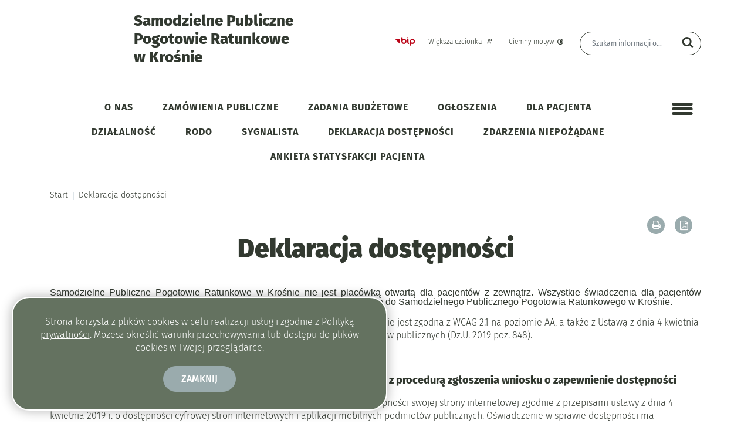

--- FILE ---
content_type: text/html; charset=utf-8
request_url: https://999krosno.pl/p,82,deklaracja-dostepnosci
body_size: 11269
content:
<!DOCTYPE html>
<html lang="pl">
<!--[if lte IE 8]>
<script>
    window.location = "https://999krosno.pl/template_24/ie8.php";
</script>
<![endif]-->
<head>
<title>Deklaracja dostępności - Pogotowie Ratunkowe Krosno</title>
<meta name="description" content="Pogotowie Ratunkowe w Krośnie" />
<meta name="author" content="Widzialni CMS" />
<meta name="revisit-after" content="3 days" />
<meta name="robots" content="all" />
<meta name="robots" content="index, follow" />
<meta charset="UTF-8" />
<meta name="viewport" content="width=device-width, initial-scale=1, user-scalable=yes">
  <meta property="og:url" content="https://999krosno.pl/index.php?c=page&id=82&v=1768918815" />
  <meta property="og:type" content="article" />
  <meta property="og:title" content="Deklaracja dostępności - Samodzielne Publiczne Pogotowie Ratunkowe w Krośnie" />
  <meta property="og:description" content="Samodzielne Publiczne Pogotowie Ratunkowe w Krośnie nie jest placówką otwartą dla pacjentów z zewnątrz. Wszystkie świadczenia dla pacjentów realizują załogi ambulansów Państwowego..." />
    

<script src="https://999krosno.pl/template_24/js/vendor/jquery.min.js"></script>
<script src="https://999krosno.pl/template_24/js/vendor/jquery.easing.min.js"></script>
<script src="https://999krosno.pl/template_24/js/vendor/jquery.mousewheel.js"></script>
<script src="https://999krosno.pl/template_24/js/vendor/jquery.fancybox.js"></script>
<script src="https://999krosno.pl/template_24/js/vendor/bootstrap.min.js"></script>
<script src="https://999krosno.pl/template_24/js/vendor/bootstrap-submenu.js"></script>
<script src="https://999krosno.pl/template_24/js/vendor/owl.carousel.min.js"></script>
<script src="https://999krosno.pl/template_24/js/vendor/what-input.min.js"></script>

	<script src="https://999krosno.pl/template_24/js/core.js"></script>
		<script src="https://999krosno.pl/template_24/js/addition.js"></script>
		<link rel="stylesheet" type="text/css" href="https://999krosno.pl/template_24/css/style.css"/>
		<link rel="stylesheet" type="text/css" href="https://999krosno.pl/template_24/css/socials.css"/>
		<link rel="stylesheet" type="text/css" href="https://999krosno.pl/template_24/css/addition.css"/>
	<link rel="stylesheet" type="text/css" href="https://999krosno.pl/template_24/css/socials.css"/>

<link rel="apple-touch-icon" sizes="57x57" href="https://999krosno.pl/template_24/images/favicon/apple-icon-57x57.png">
<link rel="apple-touch-icon" sizes="60x60" href="https://999krosno.pl/template_24/images/favicon/apple-icon-60x60.png">
<link rel="apple-touch-icon" sizes="72x72" href="https://999krosno.pl/template_24/images/favicon/apple-icon-72x72.png">
<link rel="apple-touch-icon" sizes="76x76" href="https://999krosno.pl/template_24/images/favicon/apple-icon-76x76.png">
<link rel="apple-touch-icon" sizes="114x114" href="https://999krosno.pl/template_24/images/favicon/apple-icon-114x114.png">
<link rel="apple-touch-icon" sizes="120x120" href="https://999krosno.pl/template_24/images/favicon/apple-icon-120x120.png">
<link rel="apple-touch-icon" sizes="144x144" href="https://999krosno.pl/template_24/images/favicon/apple-icon-144x144.png">
<link rel="apple-touch-icon" sizes="152x152" href="https://999krosno.pl/template_24/images/favicon/apple-icon-152x152.png">
<link rel="apple-touch-icon" sizes="180x180" href="https://999krosno.pl/template_24/images/favicon/apple-icon-180x180.png">
<link rel="icon" type="image/png" sizes="192x192"  href="https://999krosno.pl/template_24/images/favicon/android-icon-192x192.png">
<link rel="icon" type="image/png" sizes="32x32" href="https://999krosno.pl/template_24/images/favicon/favicon-32x32.png">
<link rel="icon" type="image/png" sizes="96x96" href="https://999krosno.pl/template_24/images/favicon/favicon-96x96.png">
<link rel="icon" type="image/png" sizes="16x16" href="https://999krosno.pl/template_24/images/favicon/favicon-16x16.png">
<link rel="manifest" href="https://999krosno.pl/template_24/images/favicon/manifest.json">
<meta name="msapplication-TileColor" content="#ffffff">
<meta name="msapplication-TileImage" content="https://999krosno.pl/template_24/images/favicon/ms-icon-144x144.png">
<meta name="theme-color" content="#ffffff">

<script>
  var texts = {
			prevSlide: 'Poprzedni slajd',
			nextSlide: 'Następny slajd',
			newer: 'newer',
			older: 'older',		
			articles: 'Artykuły',	
			showSlide: 'Pokaż slajd',        
			searchQuery: 'Szukam informacji o...',
			image: 'Obraz',
			enlargeImage: 'Powiększ obraz',
			closeGallery: 'Zamknij powiększenie',
			prevGallery: 'Poprzedni obraz',
			nextGallery: 'Następny obraz',
			expand: 'rozwiń',
			collapse: 'zwiń',
			pause: 'Wstrzymaj',
			play: 'Wznów',	
			paginationText: 'Slajd numer ',	
			errorIncorrectEmail: 'Nieprawidłowy adres e-mail',
			errorFirstname: 'Wpisz swoje imię',
			errorLastname: 'Wpisz swoje nazwisko',		
			errorFirstLastname: 'Wpisz imię i nazwisko',	
			errorCaptcha: 'Wpisz wynik działania',
			errorContent: 'Wpisz treść pytania',
			errorAgree: 'Musisz wyrazić zgodę na przetwarzanie danych osobowych',
			searchQuery: 'Szukam informacji o...',
			siteMap: 'Mapa strony',
		},
		settings = {
			overlayColor: '#fff',
			pathTemplate: 'https://999krosno.pl/template_24',
			showPopup: 0,
    	popupWidth: 640,
    	popupHeight: 0,
    	popupBackground: '',
			search: 0,		
			templateDir: 'template_24',					
		}
</script>
	</head>
<body class="page-page"><ul class="skip-links list-unstyled">
  <li><a href="#main-menu" class="inner">Przejdź do menu głównego</a></li>
  <li><a href="#content-main" class="inner">Przejdź do treści</a></li>
  <li><a href="#search-input" class="inner">Przejdź do wyszukiwarki</a></li>
  <li><a href="mapa-strony">Mapa strony</a></li>
</ul><div class="cookies-msg-wrapper">
	<div class="cookies-msg">
		<p>Strona korzysta z plików <span lang="en">cookies</span> w celu realizacji usług i zgodnie z <a href="">Polityką prywatności</a>. Możesz określić warunki przechowywania lub dostępu do plików <span lang="en">cookies</span> w Twojej przeglądarce. <span class="cookie-close-wrapper"><a href="#" class="cookie-close">Zamknij</span></a></p>
	</div>
</div>
<div class="main-page" tabindex="-1">
	<div class="courtain"></div>
	<div class="top-wrapper">
		<div class="header-wrapper">
		<header class="header">
	<section class="search-section">
		<div class="container">
			<div class="row h-100">
				<div class="col-sm-12 col-md-6">
					<div class="row h-100">
						<div class="col-12 col-sm-3 my-auto">
							<div class="pagename-logo"><a href="strona-glowna" title="Strona główna"><p><img src="https://999krosno.pl/container/logo-sppr/Logo-Pogotowie-Ratunkowe.png" alt="" /></p></a></div>
						</div>
						<div class=" col-12 col-sm-8 my-auto">
							<h1>Samodzielne Publiczne Pogotowie Ratunkowe<span class="br"></span> w Krośnie<span class="sr-only"> - Deklaracja dostępności</span></h1>
						</div>
					</div>
				</div>
				<div class="col-sm-12 col-md-6 my-auto">
					<div class="row">
						<section class="col-sm-12 col-md-7 tools-section">
							<div class="tools-wrapper text-right">
								<ul class="list-inline">
														
											<li class="list-inline-item bip-wrapper">
												<a href="https://999krosno.bip.gov.pl/home/index" target="_blank">
													<svg xmlns="http://www.w3.org/2000/svg" width="47.938" height="20.5" viewBox="0 0 49 20.5">
  <path d="M515.632,18.257L526.8,29.6V18.257h-11.17Zm41.78-.007a6.144,6.144,0,0,0-6.139,6.137V32.96a1.5,1.5,0,1,0,3,0V29.635a6.065,6.065,0,0,0,3.141.893,6.139,6.139,0,0,0,0-12.278m0,9.278a3.14,3.14,0,1,1,3.141-3.141,3.143,3.143,0,0,1-3.141,3.141m-20.1-9.271a6.078,6.078,0,0,0-3.142.893V15.456a1.5,1.5,0,0,0-3,0V24.4s0,0.006,0,.01a6.139,6.139,0,1,0,6.137-6.15m0,9.28a3.14,3.14,0,1,1,3.141-3.14,3.145,3.145,0,0,1-3.141,3.14m11.538,0.152c-0.2-.1-0.815-0.411-0.815-2.794V19.768a1.5,1.5,0,1,0-3,0v5.127c0,1.816.255,4.36,2.463,5.475a1.5,1.5,0,0,0,1.349-2.681m-2.313-10.428a1.65,1.65,0,1,0-1.649-1.647,1.648,1.648,0,0,0,1.649,1.647" transform="translate(-515.625 -13.969)"/>
</svg>													<span class="sr-only">Strona główna - Biuletyn Informacji Publicznej</span>
												</a>
											</li>
																			
									<li class="list-inline-item font-default">
										<a href="czcionka,1">
											<span>Większa czcionka</span>							
											<i class="icon-font-bigger-1 icon" aria-hidden="true"></i>
										</a>
									</li>
																		<li class="list-inline-item contrast-link">
										<a href="kontrast,1">
											<span>Ciemny motyw</span>
											<i class="icon-contrast icon" aria-hidden="true"></i>
										</a>
									</li>
								</ul>
							</div>		
						</section>

						<div class="col-sm-12 col-md-5 search-wrapper">
							<form method="GET" action="index.php" class="top-search-form" role="search">
								<h2 class="sr-only">Wyszukiwarka</h2>
								<input type="hidden" name="c" value="search" />
								<label for="search-input" class="sr-only">Wyszukiwana fraza</label>
								<input type="text" id="search-input" class="search-input form-control" placeholder="Szukam informacji o..." name="kword" size="24" value="" />
								<button type="submit" name="search" class="search-btn">
									<i class="icon-search icon" aria-hidden="true"></i>
									<span class="sr-only">Szukaj</span>
								</button>
							</form>			
						</div>
					</div>
				</div>				
			</div>
		</div>
	</section>
</header>	<section class="menu-top-wrapper">
		<div class="container">
			<div class="row menu-top">
									<div class="col-12 col-lg-11" id="main-menu">
						<nav class="navbar navbar-expand-lg  main-menu" tabindex="-1">
							<div class="navbar-header">
								<h2 class="sr-only">Menu główne</h2>
								<button class="navbar-toggler collapsed" aria-controls="navbar-top" aria-expanded="false" data-target="#navbar-top" data-toggle="collapse" type="button">
									<i class="icon-menu icon-top icon" aria-hidden="true"></i>
									<i class="icon-menu icon-middle icon" aria-hidden="true"></i>
									<i class="icon-menu icon-bottom icon" aria-hidden="true"></i>
									<span class="menu-name">Menu główne</span>
								</button>
							</div>
							<div id="navbar-top" class="collapse navbar-collapse">
								<ul class="mg_menu colMenu menus dropdown-0 " id="mg"><li class="dropdown dropdown-submenu first"><a href="index.php?c=page&amp;id=1" class=" dropdown-toggle toggle-1"  data-toggle="dropdown" data-submenu="" aria-haspopup="true" aria-expanded="false"><span class="title-wrapper"><span class="title">O nas</span></span><span class="caret-wrapper"><i class="icon-angle-down icon" aria-hidden="true"></i></span></a><ul class="mg_menu menus dropdown-menu dropdown-1 " aria-expanded="false"><li class="first"><a href="index.php?c=page&amp;id=11" class="" ><span class="caret-wrapper" aria-hidden="true"><i class="icon-angle-down icon" aria-hidden="true"></i></span><span class="title-wrapper"><span class="title">Historia</span></span></a></li><li class=""><a href="p,68,informacje-o-jednostce" class="" ><span class="caret-wrapper" aria-hidden="true"><i class="icon-angle-down icon" aria-hidden="true"></i></span><span class="title-wrapper"><span class="title">Informacje o jednostce</span></span></a></li><li class=""><a href="p,79,dokumenty-finansowe" class="" ><span class="caret-wrapper" aria-hidden="true"><i class="icon-angle-down icon" aria-hidden="true"></i></span><span class="title-wrapper"><span class="title">Dokumenty finansowe</span></span></a></li><li class=""><a href="p,12,struktura" class="" ><span class="caret-wrapper" aria-hidden="true"><i class="icon-angle-down icon" aria-hidden="true"></i></span><span class="title-wrapper"><span class="title">Struktura</span></span></a></li></ul></li><li class="dropdown dropdown-submenu "><a href="p,2,zamowienia-publiczne" class=" dropdown-toggle toggle-1"  data-toggle="dropdown" data-submenu="" aria-haspopup="true" aria-expanded="false"><span class="title-wrapper"><span class="title">Zamówienia Publiczne</span></span><span class="caret-wrapper"><i class="icon-angle-down icon" aria-hidden="true"></i></span></a><ul class="mg_menu menus dropdown-menu dropdown-1 " aria-expanded="false"><li class="first"><a href="p,62,plan-zamowien" class="" ><span class="caret-wrapper" aria-hidden="true"><i class="icon-angle-down icon" aria-hidden="true"></i></span><span class="title-wrapper"><span class="title">Plan zamówień</span></span></a></li><li class=""><a href="p,63,zamowienia-aktualne" class="" ><span class="caret-wrapper" aria-hidden="true"><i class="icon-angle-down icon" aria-hidden="true"></i></span><span class="title-wrapper"><span class="title">Zamówienia aktualne</span></span></a></li><li class=""><a href="p,64,zamowienia-zakonczone" class="" ><span class="caret-wrapper" aria-hidden="true"><i class="icon-angle-down icon" aria-hidden="true"></i></span><span class="title-wrapper"><span class="title">Zamówienia zakończone</span></span></a></li></ul></li><li class="last"><a href="p,81,zadania-budzetowe" class="" ><span class="title-wrapper"><span class="title">Zadania Budżetowe</span></span></a></li><li class="dropdown dropdown-submenu "><a href="p,3,ogloszenia" class=" dropdown-toggle toggle-1"  data-toggle="dropdown" data-submenu="" aria-haspopup="true" aria-expanded="false"><span class="title-wrapper"><span class="title">Ogłoszenia</span></span><span class="caret-wrapper"><i class="icon-angle-down icon" aria-hidden="true"></i></span></a><ul class="mg_menu menus dropdown-menu dropdown-1 " aria-expanded="false"><li class="first"><a href="p,65,ogloszenia-aktualne" class="" ><span class="caret-wrapper" aria-hidden="true"><i class="icon-angle-down icon" aria-hidden="true"></i></span><span class="title-wrapper"><span class="title">Ogłoszenia aktualne</span></span></a></li><li class=""><a href="p,66,ogloszenia-archiwalne" class="" ><span class="caret-wrapper" aria-hidden="true"><i class="icon-angle-down icon" aria-hidden="true"></i></span><span class="title-wrapper"><span class="title">Ogłoszenia archiwalne</span></span></a></li><li class=""><a href="p,100,oferty-pracy" class="" ><span class="caret-wrapper" aria-hidden="true"><i class="icon-angle-down icon" aria-hidden="true"></i></span><span class="title-wrapper"><span class="title">Oferty pracy</span></span></a></li></ul></li><li class="dropdown dropdown-submenu "><a href="p,4,dla-pacjenta" class=" dropdown-toggle toggle-1"  data-toggle="dropdown" data-submenu="" aria-haspopup="true" aria-expanded="false"><span class="title-wrapper"><span class="title">Dla Pacjenta</span></span><span class="caret-wrapper"><i class="icon-angle-down icon" aria-hidden="true"></i></span></a><ul class="mg_menu menus dropdown-menu dropdown-1 " aria-expanded="false"><li class="first"><a href="p,85,dzialalnosc" class="" ><span class="caret-wrapper" aria-hidden="true"><i class="icon-angle-down icon" aria-hidden="true"></i></span><span class="title-wrapper"><span class="title">Działalność</span></span></a></li><li class=""><a href="p,84,dzalalnosc" class="" ><span class="caret-wrapper" aria-hidden="true"><i class="icon-angle-down icon" aria-hidden="true"></i></span><span class="title-wrapper"><span class="title">DZAŁALNOŚĆ</span></span></a></li><li class=""><a href="p,86,dokumentacja-medyczna" class="" ><span class="caret-wrapper" aria-hidden="true"><i class="icon-angle-down icon" aria-hidden="true"></i></span><span class="title-wrapper"><span class="title">Dokumentacja medyczna</span></span></a></li><li class=""><a href="p,87,oplata-za-udostepnienie-dok-medycznej" class="" ><span class="caret-wrapper" aria-hidden="true"><i class="icon-angle-down icon" aria-hidden="true"></i></span><span class="title-wrapper"><span class="title">Opłata za udostępnienie dok. medycznej</span></span></a></li><li class=""><a href="p,88,oplaty-za-uslugi-medyczne-odplatne" class="" ><span class="caret-wrapper" aria-hidden="true"><i class="icon-angle-down icon" aria-hidden="true"></i></span><span class="title-wrapper"><span class="title">Opłaty za usługi medyczne odpłatne</span></span></a></li><li class=""><a href="p,93,biuro-rzecznika-praw-pacjenta-infolinia" class="" ><span class="caret-wrapper" aria-hidden="true"><i class="icon-angle-down icon" aria-hidden="true"></i></span><span class="title-wrapper"><span class="title">Biuro Rzecznika Praw Pacjenta - infolinia</span></span></a></li><li class=""><a href="p,94,nfz-skargi-i-wnioski" class="" ><span class="caret-wrapper" aria-hidden="true"><i class="icon-angle-down icon" aria-hidden="true"></i></span><span class="title-wrapper"><span class="title">NFZ - skargi i wnioski</span></span></a></li><li class=""><a href="p,95,prawa-pacjenta" class="" ><span class="caret-wrapper" aria-hidden="true"><i class="icon-angle-down icon" aria-hidden="true"></i></span><span class="title-wrapper"><span class="title">Prawa pacjenta</span></span></a></li><li class=""><a href="p,96,tryb-skladania-skarg-i-wnioskow" class="" ><span class="caret-wrapper" aria-hidden="true"><i class="icon-angle-down icon" aria-hidden="true"></i></span><span class="title-wrapper"><span class="title">Tryb składania skarg i wniosków </span></span></a></li><li class=""><a href="p,101,standardy-ochrony-maloletnich-wersja-skrocona-przeznaczona-dla-maloletnich" class="" ><span class="caret-wrapper" aria-hidden="true"><i class="icon-angle-down icon" aria-hidden="true"></i></span><span class="title-wrapper"><span class="title">Standardy ochrony małoletnich - wersja skrócona przeznaczona dla małoletnich</span></span></a></li><li class=""><a href="p,89,udogodnienia-dla-osob-niepelnosprawnych" class="" ><span class="caret-wrapper" aria-hidden="true"><i class="icon-angle-down icon" aria-hidden="true"></i></span><span class="title-wrapper"><span class="title">Udogodnienia dla osób niepełnosprawnych</span></span></a></li><li class=""><a href="p,90,swiadczenia-nisoz" class="" ><span class="caret-wrapper" aria-hidden="true"><i class="icon-angle-down icon" aria-hidden="true"></i></span><span class="title-wrapper"><span class="title">Świadczenia NiŚOZ</span></span></a></li><li class=""><a href="p,92,numery-telefonow-alarmowych" class="" ><span class="caret-wrapper" aria-hidden="true"><i class="icon-angle-down icon" aria-hidden="true"></i></span><span class="title-wrapper"><span class="title">Numery telefonów alarmowych</span></span></a></li><li class=""><a href="p,105,ankieta-badania-pacjenta-i-o-swiadczeniach-zdrowotnych" class="" ><span class="caret-wrapper" aria-hidden="true"><i class="icon-angle-down icon" aria-hidden="true"></i></span><span class="title-wrapper"><span class="title">Ankieta badania Pacjenta  / i - o świadczeniach zdrowotnych</span></span></a></li></ul></li><li class="dropdown dropdown-submenu "><a href="p,10,dzialalnosc" class=" dropdown-toggle toggle-1"  data-toggle="dropdown" data-submenu="" aria-haspopup="true" aria-expanded="false"><span class="title-wrapper"><span class="title">Działalność</span></span><span class="caret-wrapper"><i class="icon-angle-down icon" aria-hidden="true"></i></span></a><ul class="mg_menu menus dropdown-menu dropdown-1 " aria-expanded="false"><li class="first"><a href="p,97,transport-sanitarny" class="" ><span class="caret-wrapper" aria-hidden="true"><i class="icon-angle-down icon" aria-hidden="true"></i></span><span class="title-wrapper"><span class="title">Transport sanitarny</span></span></a></li><li class=""><a href="p,98,zabezpieczenie-medyczne-imprez" class="" ><span class="caret-wrapper" aria-hidden="true"><i class="icon-angle-down icon" aria-hidden="true"></i></span><span class="title-wrapper"><span class="title">Zabezpieczenie medyczne imprez</span></span></a></li><li class=""><a href="p,99,opinie-dot-imprez-masowych" class="" ><span class="caret-wrapper" aria-hidden="true"><i class="icon-angle-down icon" aria-hidden="true"></i></span><span class="title-wrapper"><span class="title">Opinie dot. imprez masowych</span></span></a></li><li class=""><a href="p,91,ratownictwo-medyczne" class="" ><span class="caret-wrapper" aria-hidden="true"><i class="icon-angle-down icon" aria-hidden="true"></i></span><span class="title-wrapper"><span class="title">Ratownictwo medyczne</span></span></a></li></ul></li><li class=""><a href="p,69,rodo" class="" ><span class="title-wrapper"><span class="title">RODO</span></span></a></li><li class=""><a href="p,102,sygnalista" class="" ><span class="title-wrapper"><span class="title">Sygnalista</span></span></a></li><li class=""><a href="p,82,deklaracja-dostepnosci" class="selected" ><span class="title-wrapper"><span class="title">Deklaracja dostępności</span></span></a></li><li class=""><a href="p,104,zdarzenia-niepozadane" class="" ><span class="title-wrapper"><span class="title">Zdarzenia niepożądane</span></span></a></li><li class=""><a href="p,106,ankieta-statysfakcji-pacjenta" class="" ><span class="title-wrapper"><span class="title">Ankieta statysfakcji pacjenta</span></span></a></li></ul>							</div>
						</nav>
					</div>
													<div class="col-12 col-lg-1" id="additional-menu">
						<div class="menu-open-wrapper">
							<button class="navbar-toggler collapsed btn-menu-open" aria-expanded="false">
								<i class="icon-menu icon-top icon" aria-hidden="true"></i>
								<i class="icon-menu icon-middle icon" aria-hidden="true"></i>
								<i class="icon-menu icon-bottom icon" aria-hidden="true"></i>
								<span class="menu-name">Menu dodatkowe</span>
							</button>
						</div>
					</div>
							</div>
		</div>
	</section>


			<div class="menu-wrapper" tabindex="-1" aria-hidden="true">
			<div class="text-right close-wrapper">
				<button class="btn-menu-close">
					<span class="icon-close icon" aria-hidden="true"></span>
					<span class="title">Zamknij</span>
					<span class="sr-only">Menu</span>
				</button>
			</div>
			<nav class="navbar main-menu">
				<h2 class="sr-only">Menu dodatkowe</h2>
				<ul class="md_menu colMenu menus dropdown-0 " id="md"><li class="first"><a href="p,80,podziekowania" class="" ><span class="title-wrapper"><span class="title">Podziękowania</span></span></a></li><li class=""><a href="p,72,dzien-ratownictwa-medycznego-2015" class="" ><span class="title-wrapper"><span class="title">Dzień Ratownictwa Medycznego 2015</span></span></a></li><li class=""><a href="p,71,rysunki-naszych-najmlodszych-gosci" class="" ><span class="title-wrapper"><span class="title">Rysunki naszych najmłodszych gości.</span></span></a></li><li class=""><a href="p,74,wycieczka-do-budapesztu-2017" class="" ><span class="title-wrapper"><span class="title">Wycieczka do Budapesztu 2017</span></span></a></li><li class=""><a href="p,77,mistrzostwa-ratownictwa-medycznego-2017" class="" ><span class="title-wrapper"><span class="title">Mistrzostwa Ratownictwa Medycznego 2017</span></span></a></li><li class=""><a href="p,78,wycieczka-do-pragi-2018" class="" ><span class="title-wrapper"><span class="title">Wycieczka do Pragi 2018</span></span></a></li><li class=""><a href="p,75,galeria-radiolacznosci-sppr" class="" ><span class="title-wrapper"><span class="title">Galeria Radiołączności SPPR</span></span></a></li><li class=""><a href="p,76,festiwal-nauki-i-techniki-w-mechaniku" class="" ><span class="title-wrapper"><span class="title">Festiwal Nauki i Techniki w &quot;Mechaniku&quot;</span></span></a></li></ul>			</nav>
		</div>
			</div>
		
		<div class="path ">
  <div class="container">
    <div class="row">			
      <nav class="col" aria-label="Jesteś tutaj">
        <ol class="list-inline">
          <li class="list-inline-item"><a href="index.php">Start</a></li><li class="list-inline-item"><a href="p,82,deklaracja-dostepnosci">Deklaracja dostępności</a></li>        </ol>
      </nav>			
    </div>
  </div>
</div>			<div class="container content-wrapper">
								<div class="row">			
					<div class="col">
						<main class="content-main skip-main" tabindex="-1" id="content-main">
							<h2>Deklaracja dostępności</h2>

  <div class="printers-wrapper">
    <ul class="list-inline">
      <li class="list-inline-item"><a href="/index.php?c=page&amp;id=82&amp;print=1" target="_blank"><i class="icon-print-1 icon" aria-hidden="true"></i><span class="sr-only">Drukuj zawartość bieżącej strony</span></a></li>
      <li class="list-inline-item"><a href="/index.php?c=page&amp;id=82&amp;pdf=1" target="_blank"><i class="icon-file-pdf-1 icon" aria-hidden="true"></i><span class="sr-only">Zapisz tekst bieżącej strony do PDF</span></a></li>
    </ul>
  </div>


      <div class="main-text main-text-wrapper">
        <p style="line-height: 100%; margin-bottom: 0cm; text-align: justify;"><span style="font-family: Arial, sans-serif;"><span style="font-size: medium;">Samodzielne Publiczne Pogotowie Ratunkowe w Krośnie nie jest placówką otwartą dla pacjentów z zewnątrz. Wszystkie świadczenia dla pacjentów realizują załogi ambulansów Państwowego Ratownictwa Medycznego należące do Samodzielnego Publicznego Pogotowia Ratunkowego w Krośnie. <br /></span></span></p>
<p style="line-height: 100%; margin-bottom: 0cm;"> </p>
<p>Strona internetowa Samodzielnego Publicznego Pogotowia Ratunkowego w Krośnie jest zgodna z WCAG 2.1 na poziomie AA, a także z Ustawą z dnia 4 kwietnia 2019 r. o dostępności cyfrowej stron internetowych i aplikacji mobilnych podmiotów publicznych (Dz.U. 2019 poz. 848).</p>
<p align="center"> </p>
<p align="center"><span style="font-size: large;"><strong>Deklaracja zapewnienia dostępności podmiotu publicznego wraz z procedurą zgłoszenia wniosku o zapewnienie dostępności</strong></span></p>
<p>Samodzielne Publiczne Pogotowie Ratunkowe w Krośnie zapewnia 96.27 % dostępności swojej strony internetowej zgodnie z przepisami ustawy z dnia 4 kwietnia 2019 r. o dostępności cyfrowej stron internetowych i aplikacji mobilnych podmiotów publicznych. Oświadczenie w sprawie dostępności ma zastosowanie do strony internetowej https://999krosno.pl</p>
<p align="justify">Strona posiada ułatwienia dla osób z niepełnosprawnościami:</p>
<ul>
<li>zmiana wielkości tekstu</li>
<li>skala szarości</li>
<li>zmiana kontrastu</li>
<li>negatyw</li>
<li>jasne tło</li>
<li>podkreślanie linków/tytułów</li>
<li>czytelna czcionka</li>
</ul>
<p align="justify"><strong>Deklaracja została ostatnio poddana przeglądowi i aktualizacji dnia: 202</strong><strong>5</strong><strong>-0</strong><strong>2</strong><strong>-</strong><strong>19</strong></p>
<p align="justify">Deklarację sporządzono na podstawie samooceny opartej na badaniu za pomocą listy kontrolnej.</p>
<p align="justify"><strong>Informacje zwrotne i dane kontaktowe:</strong></p>
<p align="justify">Rozpatrzeniem uwag i wniosków zajmuje się: Dariusz Lewczak</p>
<p align="justify">E-mail: <strong><span style="font-weight: normal;">d.lewczak(at)999krosno.pl</span></strong></p>
<p align="justify">Telefon: +48 722 077 999</p>
<p align="justify">Adres do zgłaszania uwag:</p>
<p style="text-align: left;" align="center"><strong>Samodzielne Publiczne Pogotowie Ratunkowe w Krośnie ul. Grodzka 45, 38 - 400 Krosno</strong></p>
<p align="justify">Formularz wniosku o zapewnienie dostępności jest do pobrania na stronie internetowej Samodzielnego Publicznego Pogotowia Ratunkowego w Krośnie:</p>
<p align="justify">Tą samą drogą można składać wnioski o udostępnienie informacji niedostępnej oraz składać żądania zapewnienia dostępności.</p>
<p align="justify">Każdy ma prawo:</p>
<p align="justify">– zgłosić uwagi dotyczące dostępności cyfrowej strony lub jej elementu,</p>
<p align="justify">– zgłosić żądanie zapewnienia dostępności cyfrowej strony lub jej elementu,</p>
<p align="justify">– wnioskować o udostępnienie niedostępnej informacji w innej alternatywnej formie.</p>
<p align="justify">Żądanie musi zawierać:</p>
<p align="justify">– dane kontaktowe osoby zgłaszającej,</p>
<p align="justify">– wskazanie strony lub elementu strony, której dotyczy żądanie,</p>
<p align="justify">– wskazanie dogodnej formy udostępnienia informacji, jeśli żądanie dotyczy udostępnienia w formie alternatywnej informacji niedostępnej.</p>
<p align="justify">Rozpatrzenie zgłoszenia powinno nastąpić niezwłocznie, najpóźniej w ciągu 7 dni. Jeśli w tym terminie zapewnienie dostępności albo zapewnienie dostępu w alternatywnej formie nie jest możliwe, powinno nastąpić najdalej w ciągu 2 miesięcy od daty zgłoszenia.</p>
<p align="justify">Skargę można złożyć również do Rzecznika Praw Obywatelskich: www.rpo.gov.pl</p>
<p align="justify">Informacje na temat procedury:</p>
<p align="justify">Każdy ma prawo do wystąpienia z żądaniem zapewnienia dostępności cyfrowej strony internetowej, aplikacji mobilnej lub jakiegoś ich elementu. Można także zażądać udostępnienia informacji za pomocą alternatywnego sposobu dostępu, na przykład przez odczytanie niedostępnego cyfrowo dokumentu, opisanie zawartości filmu bez audiodeskrypcji itp. Żądanie powinno zawierać dane osoby zgłaszającej żądanie, wskazanie, o którą stronę internetową lub aplikację mobilną chodzi oraz sposób kontaktu. Jeżeli osoba żądająca zgłasza potrzebę otrzymania informacji za pomocą alternatywnego sposobu dostępu, powinna także określić dogodny dla niej sposób przedstawienia tej informacji. Podmiot publiczny powinien zrealizować żądanie niezwłocznie, nie później niż w ciągu 7 dni od dnia wystąpienia z żądaniem. Jeżeli dotrzymanie tego terminu nie jest możliwe, podmiot publiczny niezwłocznie informuje o tym wnoszącego żądanie, kiedy realizacja żądania będzie możliwa, przy czym termin ten nie może być dłuższy niż 2 miesiące od dnia wystąpienia z żądaniem. Jeżeli zapewnienie dostępności cyfrowej nie jest możliwe, podmiot publiczny może zaproponować alternatywny sposób dostępu do informacji. W przypadku, gdy podmiot publiczny odmówi realizacji żądania zapewnienia dostępności lub alternatywnego sposobu dostępu do informacji, wnoszący żądanie możne złożyć skargę w sprawie zapewniana dostępności cyfrowej strony internetowej, aplikacji mobilnej lub elementu strony internetowej, lub aplikacji mobilnej. Po wyczerpaniu wskazanej wyżej procedury można także złożyć wniosek do Rzecznika Praw Obywatelskich.</p>
<p align="justify"><strong>Dostępność architektoniczna</strong></p>
<p align="justify"><span style="font-family: Arial, sans-serif;"><span style="font-size: medium;">Działalność Samodzielnego Publicznego Pogotowia Ratunkowego w Krośnie prowadzona jest w 11 lokalizacjach na obszarze czterech powiatów: jasielskiego, krośnieńskiego, strzyżowskiego i ropczycko-sędziszowskiego. W podanych lokalizacjach znajdują się budynki, w których wynajmowane są pomieszczenia socjalne dla załóg ambulansów ratownictwa medycznego.  </span></span></p>
<p align="justify"><strong>Miejsce załatwiania spraw dla petentów:</strong></p>
<p align="justify">Samodzielne Publiczne Pogotowie Ratunkowe w Krośnie</p>
<p align="justify">38 - 400 Krosno, ul. Grodzka 45</p>
<p align="justify">Administracja Pogotowia znajduje się w budynku dwukondygnacyjnym. Do budynku prowadzi jedno wejście od frontu, które jest stale zamknięte. Celem wejścia do budynku należy pokonać kilka schodków a następnie zasygnalizować zamiar wejścia do budynku uruchamiając dzwonek, którego przycisk znajduje się po lewej stronie drzwi wejściowych. Na potrzeby osób niepełnosprawnych poruszających się za pomocą wózków istnieje możliwość wjazdu wózkiem na parter budynku poprzez pochylnię oraz wejście boczne. Potrzebę wjazdu należy zgłosić domofonem, który znajduje się przy szlabanie.</p>
<p align="justify">W budynku brak jest miejsca do odpoczynku, istnieje natomiast niewielka poczekalnia z czterema miejscami siedzącymi na parterze budynku.</p>
<p align="justify">Po wejściu do budynku, w holu po lewej stronie znajduje się pomieszczenie oznaczone numerem 1 w którym można uzyskać większość informacji. Aby uzyskać informację związaną z transportem medycznym Podstawowej Opieki Zdrowotnej lub zamówić transport medyczny należy powiadomić o tym zamiarze osobę otwierającą drzwi wejściowe.</p>
<p align="justify"><strong>Ograniczenia architektoniczne:</strong></p>
<ul>
<li>Brak ogólnego planu budynku,</li>
<li>Brak tablicy opisującej przeznaczenie pomieszczeń.</li>
</ul>
<p style="margin-bottom: 0cm;" align="justify"> </p>
<p align="justify"><strong>Punkt obsługi klienta:</strong></p>
<p align="justify">Znajduje się w pomieszczeniu nr. 1 na parterze budynku, dyspozytor transportów medycznych jest dostępny telefonicznie pod numerem <strong>(0-13) 43 202 22</strong> lub osobiście po poinformowaniu osoby która otworzyła drzwi wejściowe do budynku.</p>
<p align="justify"><strong>Pomieszczenia i urządzenia higieniczno-sanitarne:</strong></p>
<p align="justify">Należy zapytać osobę która nas przyjmuje o możliwości skorzystania z toalety i postępować zgodnie z jej wskazówkami.</p>
<p align="justify"><strong>Pomieszczenie do opieki nad dziećmi:</strong></p>
<p align="justify">Brak</p>
<p align="justify"><strong>Możliwość skorzystania z tłumacza języka migowego:</strong></p>
<p align="justify">Samodzielne Publiczne Pogotowie Ratunkowe w Krośnie nie ma dostępu do tłumacza języka migowego.</p>
<p align="justify"><strong>Możliwość wejścia do budynku z psem asystującym:</strong></p>
<p align="justify">Do budynku można wejść z psem asystującym i psem przewodnikiem.</p>
<p align="justify"><strong>Informacje związane z bezpieczeństwem publicznym oraz sytuacją kryzysową</strong></p>
<p align="justify">W razie wystąpienia zagrożeń lub sytuacji kryzysowej podczas przebywania w budynku Samodzielnego Publicznego Pogotowia Ratunkowego w Krośnie należy bezwzględnie wykonywać polecenia personelu SPPR, który jest odpowiednio przeszkolony na wypadek wystąpienia zagrożenia lub sytuacji kryzysowych. W budynku SPPR w Krośnie drogi ewakuacyjne z budynku są odpowiednio oznaczone. Miejscem zbiórki w wypadku ewakuacji jest plac manewrowy przed budynkiem SPPR w Krośnie. Miejsca w budynku, w których dostępne są gaśnice oraz hydranty przeciwpożarowe są odpowiednio oznaczone.</p>        <div class="clearfix"></div>
              </div>
        <section class="row files-wrapper">
      <div class="col-12">
        <h3 class="files-header">Pliki do pobrania</h3>
        <ul class="list-unstyled">
                      <li>
              <a href="download/Wniosek-o-zapewnienie-dostepnosci-1674133481.docx" target="_blank" >
                <span class="icon-down icon" aria-hidden="true"></span>
                <span class="title">
                  Wniosek o zapewnienie dostępności                  <span class="size">(21.42 KB, docx)</span>
                </span>
              </a>
            </li>
                      <li>
              <a href="download/Deklaracja-dostepnosci-SPPR-1674204756.pdf" target="_blank" >
                <span class="icon-down icon" aria-hidden="true"></span>
                <span class="title">
                  Deklaracja dostęności SPPR                  <span class="size">(59.32 KB, pdf)</span>
                </span>
              </a>
            </li>
                  </ul>
      </div>
    </section>
      <section class="bip-info-wrapper main-text">
      <h3 class="bip-info-head">Metryczka</h3>
      <table>
        <caption class="sr-only">Metryczka</caption>
        <tr>
          <th>Wytworzono:</th>
          <td class="cell-date">2023-01-19 14:03</td>
          <td>przez: </td>
        </tr>
        <tr>
          <th>Opublikowano:</th>
          <td class="cell-date">2023-01-19 13:52</td>
          <td>przez: </td>
        </tr>
                <tr>
          <th>Podmiot udostępniający:</th>
          <td colspan="2">
            Samodzielne Publiczne Pogotowie Ratunkowe w Krośnie          </td>
        </tr>
        <tr>
          <th>Odwiedziny:</th>
          <td colspan="2">4648</td>
        </tr>
      </table>
    </section>

    <section class="bip-info-wrapper register main-text">
      <h3 class="sr-only">Rejestr zmian</h3>
      <button data-toggle="collapse" aria-expanded="false" data-target="#registerList" aria-controls="registerList" class="more">Rejestr zmian</button>
      <ul id="registerList" class="collapse"><li>Brak wpisów.</li></ul>    </section>
						</main>	
					</div>
				</div>
			</div>	
				</div>
	
		<aside>
					<section class="contact-wrapper">
				<div class="row no-gutters">
											<div class="col-sm-12 col-md-6">
							<div class="location-wrapper">
  <h2 class="sr-only">Zobacz, gdzie się znajdujemy i jak do nas dojechać.</h2>
  <div class="location-map">
    <div id="wrapper-9cd199b9cc5410cd3b1ad21cab2e54d3">
		<div id="map-9cd199b9cc5410cd3b1ad21cab2e54d3"></div><script>(function () {
        var setting = {"height":540,"width":803,"zoom":17,"queryString":"Grodzka 45, 38-400 Krosno, Polska","place_id":"ChIJCcXXubFIPEcRRRBZjT_aJs0","satellite":false,"centerCoord":[49.68417371871495,21.765691200000017],"cid":"0xcd26da3f8d591045","lang":"pl","cityUrl":"/poland/iwonicz-zdroj-64233","cityAnchorText":"","id":"map-9cd199b9cc5410cd3b1ad21cab2e54d3","embed_id":"537258"};
        var d = document;
        var s = d.createElement('script');
        s.src = 'https://1map.com/js/script-for-user.js?embed_id=537258';
        s.async = true;
        s.onload = function (e) {
          window.OneMap.initMap(setting)
        };
        var to = d.getElementsByTagName('script')[0];
        to.parentNode.insertBefore(s, to);
      })();</script><a href="https://1map.com/pl/map-embed">1 Map</a></div>  </div>
</div>							</div>
												<div class="col-sm-12 col-md-6">
							
<section class="section-contact">
	<h2>Kontakt</h2>
	<p>Samodzielne Publiczne Pogotowie Ratunkowe w Krośnie</p>
	<p>38-400 KROSNO</p>
<p>ul. Grodzka 45</p>
<p>KRS: 0000021043</p>
<p>NIP: 6842127313</p>
<p>REGON: 370441499</p>
<p>Telefon (0-13) 43 202 22</p>
<p>Telefax (0-13) 43 230 82 </p>	<p>e-mail: <a href="mailto:pogotowie.ratunkowe(at)999krosno.pl">pogotowie.ratunkowe(at)999krosno.pl</a></p>
										
</section>
						</div>
										</div>
			</section>	
						<section class="section section-support">
				<div class="container">
					<div class="row">
						<div class="col">
						
						</div>
					</div>
				</div>
			</section>	
			</aside>
	<footer>
	<div class="footer-wrapper">
		<div class="container">
			<div class="row h-100">
				<div class="col-12 col-md-4 logo-footer-wrapper my-auto">
					<div class="row h-100">
						<div class="col my-auto">
							<div aria-hidden="true">
								<svg xmlns="http://www.w3.org/2000/svg" version="1.1" preserveAspectRatio="xMinYMin meet" viewBox="0 0 66 30">
  <g class="type">
    <polygon points="10.3,21.7 8.5,27.5 6.8,27.5 5.9,24.4 5,27.5 3.4,27.5 1.5,21.7 3.4,21.7 4.2,24.8 5.1,21.7
  	6.7,21.7 7.6,24.8 8.5,21.7 "></polygon>
    <rect x="10.6" y="21.7" width="1.7" height="5.8"></rect>
    <path d="M19.1,19.8v7.7h-1.7V27c-0.4,0.4-0.9,0.7-1.7,0.7c-1.5,0-2.8-1.3-2.8-3.1c0-1.7,1.2-3.1,2.8-3.1
    	c0.8,0,1.3,0.3,1.7,0.7v-2.5H19.1z M17.4,24.6c0-0.9-0.6-1.4-1.4-1.4s-1.4,0.5-1.4,1.4c0,0.9,0.6,1.4,1.4,1.4S17.4,25.5,17.4,24.6"></path>
    <polygon points="24.4,25.9 24.4,27.5 19.8,27.5 19.8,26.4 22,23.3 19.9,23.3 19.9,21.7 24.3,21.7 24.3,22.9
    	22.1,25.9 "></polygon>
    <rect x="25" y="21.7" width="1.7" height="5.8"></rect>
    <path d="M33.5,21.7v5.8h-1.7V27c-0.4,0.4-0.9,0.7-1.7,0.7c-1.5,0-2.8-1.3-2.8-3.1c0-1.7,1.2-3.1,2.8-3.1
    	c0.8,0,1.3,0.3,1.7,0.7v-0.5H33.5z M31.8,24.6c0-0.9-0.6-1.4-1.4-1.4S29,23.7,29,24.6c0,0.9,0.6,1.4,1.4,1.4S31.8,25.5,31.8,24.6"></path>
    <rect x="34.3" y="19.8" width="1.7" height="7.7"></rect>
    <path d="M42.4,24v3.6h-1.7v-3.3c0-0.7-0.5-1.1-1-1.1c-0.6,0-1.1,0.4-1.1,1.2v3.2h-1.7v-5.8h1.7v0.5
    	c0.3-0.4,0.9-0.7,1.7-0.7C41.4,21.6,42.4,22.4,42.4,24"></path>
    <rect x="43.2" y="21.7" width="1.7" height="5.8"></rect>
    <path d="M45.6,26.4c0-0.6,0.5-1.1,1.1-1.1s1.1,0.5,1.1,1.1c0,0.6-0.5,1.1-1.1,1.1S45.6,27,45.6,26.4"></path>
    <path d="M47.9,24.6c0-1.7,1.4-3.1,3.1-3.1s3.1,1.3,3.1,3.1c0,1.7-1.4,3.1-3.1,3.1S47.9,26.3,47.9,24.6
    	 M52.3,24.6c0-0.8-0.6-1.4-1.3-1.4c-0.8,0-1.3,0.5-1.3,1.4c0,0.8,0.6,1.4,1.3,1.4C51.7,26,52.3,25.4,52.3,24.6"></path>
    <path d="M58.1,21.6v2c-0.7-0.1-1.7,0.2-1.7,1.3v2.6h-1.7v-5.8h1.7v1C56.6,22,57.3,21.6,58.1,21.6"></path>
    <path d="M64.5,21.7v5.5c0,1.9-1.5,2.8-3,2.8c-1.2,0-2.2-0.5-2.7-1.4l1.5-0.9c0.2,0.4,0.6,0.7,1.3,0.7
    	c0.8,0,1.3-0.4,1.3-1.2v-0.5c-0.4,0.5-0.9,0.8-1.7,0.8c-1.6,0-2.8-1.3-2.8-2.9s1.2-2.9,2.8-2.9c0.8,0,1.3,0.3,1.7,0.8v-0.6H64.5z
    	 M62.8,24.5c0-0.8-0.6-1.3-1.4-1.3S60,23.7,60,24.5s0.6,1.3,1.4,1.3S62.8,25.3,62.8,24.5"></path>
    <polygon points="2.6,15.3 2.6,16 4.3,16 4.3,17 2.6,17 2.6,18.7 1.5,18.7 1.5,14.2 4.3,14.2 4.3,15.3 "></polygon>
    <path d="M7.7,15.4v3.3h-1v-0.3c-0.2,0.2-0.5,0.4-0.9,0.4c-0.7,0-1.2-0.5-1.2-1.4v-2h1v1.9
    	c0,0.4,0.3,0.6,0.6,0.6c0.4,0,0.6-0.2,0.6-0.7v-1.8H7.7z"></path>
    <path d="M11.3,16.7v2h-1v-1.9c0-0.4-0.3-0.6-0.6-0.6c-0.4,0-0.6,0.2-0.6,0.7v1.8h-1v-3.3h1v0.3
    	c0.2-0.2,0.5-0.4,0.9-0.4C10.7,15.3,11.3,15.8,11.3,16.7"></path>
    <path d="M15,14.2v4.4h-1v-0.3c-0.2,0.3-0.5,0.4-1,0.4c-0.9,0-1.6-0.8-1.6-1.7c0-1,0.7-1.7,1.6-1.7
    	c0.4,0,0.8,0.2,1,0.4v-1.5H15z M14,17c0-0.5-0.3-0.8-0.8-0.8s-0.8,0.3-0.8,0.8c0,0.5,0.3,0.8,0.8,0.8S14,17.5,14,17"></path>
    <path d="M18.8,15.4v3.3h-1v-0.3c-0.2,0.3-0.5,0.4-1,0.4c-0.9,0-1.6-0.8-1.6-1.7c0-1,0.7-1.7,1.6-1.7
    	c0.4,0,0.8,0.2,1,0.4v-0.3H18.8z M17.8,17c0-0.5-0.3-0.8-0.8-0.8s-0.8,0.3-0.8,0.8c0,0.5,0.3,0.8,0.8,0.8S17.8,17.5,17.8,17"></path>
    <path d="M19.1,17c0-1,0.7-1.7,1.7-1.7c0.6,0,1.2,0.3,1.5,0.8l-0.9,0.5c-0.1-0.2-0.3-0.4-0.6-0.4
    	c-0.4,0-0.7,0.3-0.7,0.8s0.3,0.8,0.7,0.8c0.3,0,0.5-0.1,0.6-0.4l0.9,0.5c-0.3,0.5-0.8,0.8-1.5,0.8C19.8,18.8,19.1,18,19.1,17"></path>
    <path d="M22.5,15.4h1v3.3c0,1-0.5,1.5-1.5,1.4v-0.9c0.4,0,0.5-0.1,0.5-0.5V15.4z"></path>
    <path d="M27.2,15.4v3.3h-1v-0.3c-0.2,0.3-0.5,0.4-1,0.4c-0.9,0-1.6-0.8-1.6-1.7c0-1,0.7-1.7,1.6-1.7
    	c0.4,0,0.8,0.2,1,0.4v-0.3H27.2z M26.3,17c0-0.5-0.3-0.8-0.8-0.8c-0.4,0-0.8,0.3-0.8,0.8c0,0.5,0.3,0.8,0.8,0.8
    	C25.9,17.8,26.3,17.5,26.3,17"></path>
  </g>
  <g class="signet">
    <path d="M56.2,1.7c-2.9,0-5.7,0.7-8.3,2v2.8c2.6-1.3,5.3-2,8.3-2c2.9,0,5.7,0.7,8.3,2V3.7
    	C61.9,2.4,59.2,1.7,56.2,1.7 M48,7.8v2.8c1.5-0.7,3-1.3,4.6-1.6c-0.8,0.9-1.2,2-1.2,3.3c0,1.3,0.5,2.5,1.3,3.4
    	c-1.6-0.3-3.2-0.9-4.7-1.7v2.8c2.6,1.3,5.3,2,8.3,2c2.9,0,5.7-0.7,8.3-2v-2.8c-1.5,0.8-3.1,1.3-4.7,1.7c0.8-0.9,1.3-2,1.3-3.4
    	c0-1.3-0.5-2.4-1.2-3.3c1.6,0.3,3.1,0.9,4.6,1.6V7.8c-2.6-1.3-5.3-2-8.3-2C53.3,5.8,50.5,6.5,48,7.8 M58.3,12.2
    	c0,1.3-0.9,2.2-2.1,2.2s-2.1-0.9-2.1-2.2S55,10,56.2,10S58.3,10.9,58.3,12.2"></path>
  </g>
</svg>							</div>
						</div>
						<div class="col my-auto">
							<p>Szablon strony opracowany przez Fundację Widzialni</p>
						</div>						
					</div>
				</div>				
				<div class="col-12 col-md-5 menu-footer-wrapper my-auto text-center">
					<div class="nav-wrapper">
					<ul class="list-inline"><li class="list-inline-item first"><a href="p,20,polityka-prywatnosci" class="" ><span class="title-wrapper"><span class="title">Polityka prywatności</span></span></a></li></ul>								<script>
									if ( ! $('.nav-wrapper ul').length )
									{ 
										$('.nav-wrapper').append('<ul class="list-inline"></ul>');     
									}
									$('.nav-wrapper ul li').removeClass('first');
									$('.nav-wrapper ul').prepend('<li class="list-inline-item first"><a href="deklaracja-dostepnosci">Deklaracja dostępności</a></li>');

								</script>	
												</div>
				</div>
				<div class="col-12 col-md-3 social-wrapper my-auto">
								</div>				
			</div>
		</div>
	</div>
</footer>	</div>
	<!-- Modal -->
<div class="modal fade" id="popupModal" tabindex="-1" role="dialog" aria-labelledby="modalLabel3" aria-describedby="modalDesc3">
	<div class="modal-dialog mw-100 w-75" role="document">
		<div class="modal-content">
			<div class="modal-header">
				<button type="button" class="close" data-dismiss="modal">
					<span class="icon-close icon" aria-hidden="true"></span>
					<span class="sr-only">Zamknij okno</span>
				</button>
				<h2 class="modal-title" id="modalLabel3">Informacja</h2>
			</div>
			<div class="modal-body" id="modalDesc3">
				<div class="text-block">
					<div class="popup-text"></div>				</div>
			</div>
			<div class="modal-footer">
								<button type="button" class="more" data-dismiss="modal">Zamknij</button>
							</div>
		</div>
	</div>
</div></body>
</html>		
</div>

--- FILE ---
content_type: application/javascript
request_url: https://999krosno.pl/template_24/js/core.js
body_size: 2917
content:
/*! Created by Fundacja Widzialni - widzialni.org WidzialniCMS - v1.0.0 - 2021-04-09 */

function deleteCookie(e){getCookie(e)&&(document.cookie=e+"=;expires=Thu, 01-Jan-1970 00:00:01 GMT")}function setCookie(e,t,n){var a=new Date;a.setDate(a.getDate()+n),document.cookie=e+"="+escape(t)+(null==n?"":";expires="+a.toUTCString())}function getCookie(e){return 0<document.cookie.length&&(c_start=document.cookie.indexOf(e+"="),-1!=c_start)?(c_start=c_start+e.length+1,c_end=document.cookie.indexOf(";",c_start),-1==c_end&&(c_end=document.cookie.length),unescape(document.cookie.substring(c_start,c_end))):""}function checkCookie(e){var t=getCookie(e);return null!=t&&""!=t}!function(k){"use strict";k(document).ready(function(){var e="",r=/^[a-zA-Z0-9]+[a-zA-Z0-9_.-]+[a-zA-Z0-9_-]+@[a-zA-Z0-9.-]+[a-zA-Z0-9]+.[a-z]{2,4}$/,s="a[href], area[href], input:not([disabled]), select:not([disabled]), textarea:not([disabled]), button:not([disabled]), iframe, object, embed, *[tabindex], *[contenteditable]",t=k(".banertop-wrapper"),n=k(".main-menu"),a=k(".main-page"),o=k(".skip-links"),i=k(".support"),d=(k(".support").find(".item").length,k(".popup-content").html(),k(".menu-wrapper")),l=k(".form-contact"),c=(k(window).width(),!!window.opr&&!!opr.addons||!!window.opera||0<=navigator.userAgent.indexOf(" OPR/")),p="undefined"!=typeof InstallTrigger,u=0<Object.prototype.toString.call(window.HTMLElement).indexOf("Constructor"),f=!!document.documentMode,m=!f&&!!window.StyleMedia,h=!!window.chrome&&!!window.chrome.webstore;function w(){k(window).width()}function v(e){k(".banertop-wrapper .owl-controls").wrap('<div class="owl-container"><div class="row"><div class="col-sm-12 col-md-5 offset-md-7"></div></div></div>')}c&&(e="opera"),p&&(e="firefox"),u&&(e="safari"),f&&(e="ie"),m&&(e="edge"),h&&(e="chrome"),(h||c)&&window.CSS&&(e="blink"),k("body").addClass(e),k("#mg").addClass("mx-auto"),k(window).on("resize",function(){w()}),w(),k(".btn-menu-open").on("click",function(e){e.preventDefault(),a.addClass("menu-open"),d.attr("aria-hidden","false"),setTimeout(function(){d.focus()},50),d.on("keydown",function(e){b(d,e)})}),k(".btn-menu-close, .courtain").on("click",function(e){e.preventDefault(),a.removeClass("menu-open"),d.attr("aria-hidden","true"),k(".btn-menu-open").focus()}),k(".menus ul").submenupicker(),k(".main-menu .menus .toggle-1").on("click",function(){var e=k(this);"false"===e.attr("aria-expanded")&&(e.attr("aria-expanded",!0),e.next().attr("aria-expanded",!0)),e.parent().hasClass("show")&&location.assign(e.attr("href"))}),k(".main-menu .menus .toggle-2").on("click",function(e){var t=k(this);e.preventDefault(),t.parent().parent().find(".toggle-2").attr("aria-expanded",!1),t.parent().parent().find(".dropdown-2").removeClass("show"),t.parent().parent().find(".dropdown-2").attr("aria-expanded",!1),"false"!==t.attr("aria-expanded")&&t.attr("aria-expanded")||(t.attr("aria-expanded",!0),t.next().attr("aria-expanded",!0)),t.parent().find(".dropdown-menu").addClass("show"),setTimeout(function(){t.parent().parent().find(".dropdown-submenu").removeClass("opened"),t.parent().addClass("opened")},100),t.parent().hasClass("opened")&&location.assign(t.attr("href"))}),k(".main-menu .menus .dropdown").on("hide.bs.dropdown",function(e){var t=k(e.target);t.find(".dropdown-submenu").removeClass("opened"),t.find(".dropdown-menu").removeClass("show"),t.find(".dropdown-menu").attr("aria-expanded",!1),t.find(".dropdown-menu").find(".toggle-2").attr("aria-expanded",!1)}),t.owlCarousel({singleItem:!0,paginationNumbers:!0,navigation:!1,paginationText:texts.paginationText,afterInit:v}),i.owlCarousel({autoPlay:2e3,itemsDesktopSmall:[992,1],items:5,rewindSpeed:600,navigation:!1,pagination:!1,afterInit:function(e){e.find(".owl-item a");var t=e.find(".owl-item a:first"),n=e.find(".owl-item a:last"),a=k(".section-support").find(".control-wrapper").find("button");t.on("focus",function(){C.stop(),C.goTo(0),a.removeClass("pause").addClass("play"),a.find(".title").text(texts.play),a.find(".icon").removeClass("icon-pause").addClass("icon-play")}),n.on("focus",function(){C.stop(),a.removeClass("pause").addClass("play"),a.find(".title").text(texts.play),a.find(".icon").removeClass("icon-pause").addClass("icon-play")}),a.unbind("click").on("click",function(e){var t=k(this);e.preventDefault(),t.hasClass("pause")?(t.removeClass("pause").addClass("play"),t.find(".title").text(texts.play),t.find(".icon").removeClass("icon-pause").addClass("icon-play"),C.stop()):(t.removeClass("play").addClass("pause"),t.find(".title").text(texts.pause),t.find(".icon").removeClass("icon-play").addClass("icon-pause"),C.play())})}});var g,C=i.data("owlCarousel");function b(e,t){if(9==t.which){var n=e.find("*").filter(s).filter(":visible"),a=k(":focus"),o=n.length,i=n.index(a);t.shiftKey?0==i&&(n.get(o-1).focus(),t.preventDefault()):i==o-1&&(n.get(0).focus(),t.preventDefault())}}function x(e){return 0!==e.length}k(".radio").each(function(){var e=k(this),t=e.find(".frame"),n=e.find("input"),a=e.find(".dot"),o=n.attr("name");n.is(":checked")&&(a.addClass("show"),t.addClass("show")),n.on("click",function(){k("input[name="+o+"]").parent().find(".dot").removeClass("show"),k("input[name="+o+"]").parent().find(".frame").removeClass("show"),k(this).is(":checked")&&(a.addClass("show"),t.addClass("show"))})}),k(".main-text, .location-map, .twitter, .fblike").find("iframe").removeAttr("frameborder scrolling marginheight marginwidth").next().remove(),k(".nav-wrapper ul").length||k(".nav-wrapper").append('<ul class="list-inline"></ul>'),k(".nav-wrapper ul li").removeClass("last"),k(".nav-wrapper ul").append('<li class="list-inline-item last"><a href="mapa-strony">'+texts.siteMap+"</a></li>"),k(".goto-top").on("click",function(e){e.preventDefault(),k("html, body").animate({scrollTop:0},1e3,"easeInOutCubic"),k(".main-page").focus()}),k(".main-text table").each(function(){var e=k(this);e.wrap('<div class="table-responsive">'),e.attr("border")&&e.removeAttr("border")}),k(".text-block a[target='_blank']:not(.button)").each(function(){k(this).append('<i class="icon-export icon new-window" aria-hidden="true"></i>')}),k("a[target='_blank']").each(function(){var e=k(this).attr("title");null!=e?k(this).attr("title","Otwarcie w nowym oknie - "+e):k(this).attr("title","Otwarcie w nowym oknie")}),k(".search-list li").each(function(){""===k(this).find(".title").text()&&k(this).remove()}),1===settings.search&&k(".datepicker").datepicker({dateFormat:"yy-mm-dd",showOn:"both",buttonText:'<span class="sr-only">Wybierz datę</span><span class="icon icon-calendar" aria-hidden="true"></span>'}),k(function(){k('[data-toggle="popover"]').popover()}),k("a.fancybox").fancybox({overlayOpacity:.9,overlayColor:settings.overlayColor,titlePosition:"outside",titleFromAlt:!0,titleFormat:function(e,t,n,a){return'<span id="fancybox-title-over">'+texts.image+" "+(n+1)+" / "+t.length+"</span>"+(e.length?" &nbsp; "+e.replace(texts.enlargeImage+": ",""):"")},onStart:function(e,t,n){g=e[t]},onComplete:function(){var t=k("#fancybox-outer");t.focus().on("keydown",function(e){b(t,e)})},onClosed:function(){g.focus()}}),k(".box").fancybox({padding:0,width:settings.popupWidth,height:settings.popupHeight,overlayOpacity:.9,overlayColor:settings.overlayColor}),k(".cookie-close").click(function(e){e.preventDefault(),setCookie("cookieOK",1,365),k(".cookies-msg-wrapper").stop().animate({height:0},300,function(){k(this).css({display:"none"})})}),1===settings.showPopup&&k("body").hasClass("start-page")&&k("#popupModal").modal("show"),o.find("a").each(function(){var e=k(this);if(e.hasClass("inner")){var t=e.attr("href").replace("#","");e.on("click",function(e){switch(e.preventDefault(),t){case"content-main":k(".skip-main").focus();break;case"main-menu":n.focus();break;case"search-input":k(".search-input").focus()}})}}),l.find(".btn-submit").on("click",function(e){k(this);var i=[];e.preventDefault(),l.find(".form-control").each(function(e,t){var n,a=k(this);if(a.hasClass("required")){var o=a.parent().parent().find(".error");switch(a.attr("name")){case"imie":x(a.val())?(a.removeClass("input-error"),o.html("")):(a.addClass("input-error"),o.html("<p>"+texts.errorFirstLastname+"</p>"),i.push(a.attr("name")));break;case"email":n=a.val(),r.test(n)?(a.removeClass("input-error"),o.html("")):(a.addClass("input-error"),o.html("<p>"+texts.errorIncorrectEmail+"</p>"),i.push(a.attr("name")));break;case"captcha":x(a.val())?(a.removeClass("input-error"),o.html("")):(a.addClass("input-error"),o.html("<p>"+texts.errorCaptcha+"</p>"),i.push(a.attr("name")));break;case"text":x(a.val())?(a.removeClass("input-error"),o.html("")):(a.addClass("input-error"),o.html("<p>"+texts.errorContent+"</p>"),i.push(a.attr("name")))}a.on("blur keyup",function(){""!==a.val()&&(o.html(""),a.removeClass("input-error"))})}}),0===i.length?k("#zgoda:checked").length?l.submit():(k("#zgoda").parent().parent().find(".error").html('<p role="alert">'+texts.errorAgree+"</p>"),k("#zgoda").addClass("input-error")):l.find(".input-error:first").focus()})})}(jQuery);